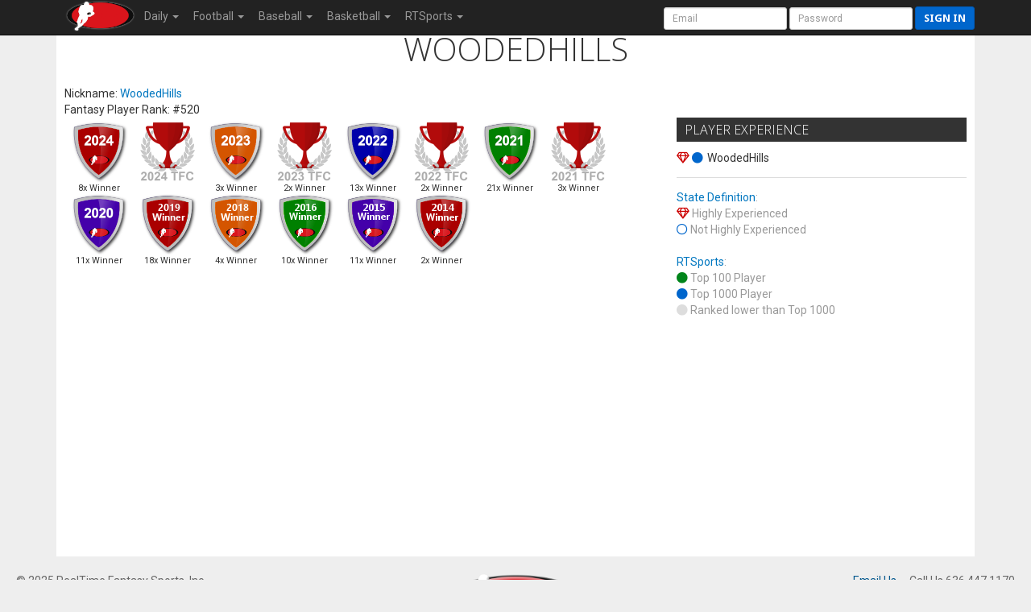

--- FILE ---
content_type: text/html; charset=UTF-8
request_url: https://www.rtsports.com/fantasy-player/WoodedHills
body_size: 4969
content:
<!DOCTYPE HTML PUBLIC "-//W3C//DTD HTML 4.01//EN" "http://www.w3.org/TR/html4/strict.dtd"><html lang="en"><head><!--\n\n(c) 2025 Copyright RealTime Fantasy Sports, Inc. \n\n--><title>RealTime Fantasy Sports - WoodedHills | RealTime Fantasy Sports</title><meta name="viewport" content="width=device-width, initial-scale=1, user-scalable=no"><meta name="description" content="RealTime Fantasy Sports - Fantasy Football, Baseball, Basketball, Best Ball, plus Daily Fantasy Sports (DFS)." /><meta http-equiv="cache-control" content="no-cache, private" /><link rel="icon" sizes="192x192" href="https://cloudfront.rtsports.com/site/img/favicons/android-chrome-192x192b.png"><link rel="apple-touch-icon" href="https://cloudfront.rtsports.com/site/img/favicons/apple-touch-icon-180x180.png"><meta name="mobile-web-app-capable" content="yes"><meta name="apple-mobile-web-app-status-bar-style" content="black"><meta name="og:title" content="RealTime Fantasy Sports - WoodedHills" /><meta name="og:url" content="/fantasy-player/654545/WoodedHills" /><meta name="description" content="RealTime Fantasy Sports - Fantasy Football, Baseball, Basketball, Best Ball, plus Daily Fantasy Sports (DFS)." /><meta name="theme-color" content="#cc0000" /><meta name="og:image" content="https://rtsports.com/site/img/rtfs-logo-master.png?ID=1cc049d2afcf91c4d62beeeeaa241dee" /><meta name="og:description" content="RealTime Fantasy Sports - Fantasy Football, Baseball, Basketball, Best Ball, plus Daily Fantasy Sports (DFS)." /><meta name="twitter:image" content="https://rtsports.com/site/img/rtfs-logo-master.png?ID=1cc049d2afcf91c4d62beeeeaa241dee" /><meta name="twitter:card" content="summary_large_image" /><meta name="twitter:site" content="@RTFSNews" /><meta name="twitter:creator" content="@RTFSNews" /><meta name="twitter:title" content="RealTime Fantasy Sports - WoodedHills" /><meta name="twitter:domain" content="rtsports.com" /><meta name="twitter:description" content="RealTime Fantasy Sports - Fantasy Football, Baseball, Basketball, Best Ball, plus Daily Fantasy Sports (DFS)." /><link rel="preload" as="style" onload="this.rel='stylesheet'" href="https://ajax.googleapis.com/ajax/libs/jqueryui/1.13.2/themes/smoothness/jquery-ui.css"><script src="https://ajax.googleapis.com/ajax/libs/jquery/3.7.1/jquery.min.js"></script><script src="https://ajax.googleapis.com/ajax/libs/jqueryui/1.13.2/jquery-ui.min.js"></script><link rel="preconnect" href="https://fonts.googleapis.com"><link rel="preconnect" href="https://fonts.gstatic.com" crossorigin><link rel=stylesheet href="https://cloudfront.rtsports.com/site/css/10/font-awesome/all-5.13.min.css"><link rel=stylesheet href="https://cloudfront.rtsports.com/site/css/10/font-awesome/v4-shims.min.css"><script src="https://cloudfront.rtsports.com/site/js/10/rtfs-common.js"></script><link rel="preload" as="style" onload="this.rel='stylesheet'" href="https://fonts.googleapis.com/css?family=Roboto:100,300,400,500,700" type="text/css"><link rel="preload" as="style" onload="this.rel='stylesheet'" href="https://fonts.googleapis.com/css?family=Open+Sans:400,300,800,700" type="text/css"><link rel="preload" as="style" onload="this.rel='stylesheet'" href="https://fonts.googleapis.com/css?family=Droid+Sans:400,700" type="text/css"><script src="https://cloudfront.rtsports.com/site/js/10/bootstrap/bootstrap-3.4.1.min.js"></script><link rel=stylesheet href="https://cloudfront.rtsports.com/site/css/10/bootstrap/bootstrap-3.4.1w.min.css"><link rel="preload" as="style" onload="this.rel='stylesheet'" href="https://cloudfront.rtsports.com/site/css/10/rtfs-common-clean.min.css"><script src="https://cloudfront.rtsports.com/site/js/10/rtfs-analytics.js"></script><!-- Google tag (gtag.js) -->
<script async src="https://www.googletagmanager.com/gtag/js?id=G-FYYN88Q10Q"></script>
<script>
  window.dataLayer = window.dataLayer || [];
  function gtag(){dataLayer.push(arguments);}
  gtag('js', new Date());

  gtag('config', 'G-FYYN88Q10Q');

  /* custom UA to G4 transition script https://developers.google.com/analytics/devguides/migration/ua/analyticsjs-to-gtagjs */
  function ga(send, event, category, action, label) {
	  gtag('event', /* ignore send and event (assume 'event') */
	       category, { 'event_action': action, 'event_label': label });
  }
</script>

<!-- Reddit Pixel -->
<script>
!function(w,d){if(!w.rdt){var p=w.rdt=function(){p.sendEvent?p.sendEvent.apply(p,arguments):p.callQueue.push(arguments)};p.callQueue=[];var t=d.createElement("script");t.src="https://www.redditstatic.com/ads/pixel.js",t.async=!0;var s=d.getElementsByTagName("script")[0];s.parentNode.insertBefore(t,s)}}(window,document);rdt('init','t2_fgu5morpd', {"optOut":false,"useDecimalCurrencyValues":true});rdt('track', 'PageVisit');
</script>
<!-- DO NOT MODIFY UNLESS TO REPLACE A USER IDENTIFIER -->
<!-- End Reddit Pixel -->
</head><body id=all><nav class="navbar navbar-inverse navbar-fixed-top" role="navigation"><div class="container-fluid" style="max-width:1140px;"><div class="navbar-header"><button title="Mobile Menu" type="button" class="navbar-toggle" data-toggle="collapse" data-target="#CleanThemeNav"><span class="icon-bar"></span><span class="icon-bar"></span><span class="icon-bar"></span></button><a style="float:left;" href="/"><img alt="RTSports.com" src="https://cloudfront.rtsports.com/site/img/rtfs-logo-40h-blank.png"></a><div class="navbar pull-right hidden-lg hidden-md" style="margin-right:5px;"><button title="Login to RTSports.com" class="btn btn-primary btn-sm navbar-btn" data-toggle="modal" data-target="#SignInModal">Sign In</button></div></div><div class="navbar-collapse collapse" id=CleanThemeNav><div style="position:relative;"><ul class="nav navbar-nav"><li class="dropdown"><a href="#" class="dropdown-toggle" data-toggle="dropdown" role="button" aria-haspopup="true" aria-expanded="false">Daily <b class="caret"></b></a><ul class="dropdown-menu"><li><a href="/dfs-pickem">Pickem</a></li><li><a href="/dfs">Lobby</a></li><li><a href="https://www.rtsports.com/daily/rules">Daily Rules</a></li></ul></li><li class="dropdown"><a href="#" class="dropdown-toggle" data-toggle="dropdown" role="button" aria-haspopup="true" aria-expanded="false">Football <b class="caret"></b></a><ul class="dropdown-menu"><li><a href="/fantasy-football">Commissioner Service</a></li><li><a href="/playoff-commissioner">Playoff Commissioner</a></li><li><a href="/best-ball-commissioner">Best Ball Commissioner</a></li><li><a href="/fantasy-football-leagues">Money Leagues</a></li><li><a href="/football-draft-lobby">Draft Times</a></li><li><a href="/free-mock-draft">Mock Drafting</a></li><li><a href="https://www.fantasychampionship.com/?src=rtfs-site-menu">Fantasy Championship</a></li><li><a href="/best-ball-championship">Best Ball Championship</a></li><li class="divider"></li><li><a href="https://www.freedraftguide.com">Draft Guide</a></li><li><a href="https://www.fantasyalarm.com/articles/nfl/fantasy-football-draft-guide/2023-fantasy-football-draft-guide-the-ultimate-fantasy-football-cheat-sheet/148060">Cheat Sheets</a></li><li><a href="https://www.freedraftguide.com/fantasy-football/average-draft-position">ADP & AAV</a></li><li><a href="/news/football/0/fantasy-football-news">News</a></li><li class="divider"></li><li><a href="/what-is-fantasy-football">What Is Fantasy Football?</a></li><li><a href="/glossary-fantasy-football-terms">Fantasy Football Glossary</a></li></ul></li><li class="dropdown"><a href="#" class="dropdown-toggle" data-toggle="dropdown" role="button" aria-haspopup="true" aria-expanded="false">Baseball <b class="caret"></b></a><ul class="dropdown-menu"><li><a href="/fantasy-baseball-leagues">Money Leagues</a></li><li><a href="/baseball-draft-lobby">Draft Times</a></li><li><a href="/free-mock-draft">Mock Drafting</a></li><li><a href="/best-ball-baseball-championship">Best Ball Championship</a></li><li><a href="/site/template.php?TEXT=NEW-BASEBALL">What's New</a></li><li class="divider"></li><li><a href="/baseball/player-rankings">Player Rankings</a></li><li><a href="/baseball/adp-aav">ADP & AAV</a></li><li><a href="/news/baseball/0/fantasy-baseball-news">News</a></li><li><a href="/baseball/probable-pitchers">Probable Pitchers</a></li></ul></li><li class="dropdown"><a href="#" class="dropdown-toggle" data-toggle="dropdown" role="button" aria-haspopup="true" aria-expanded="false">Basketball <b class="caret"></b></a><ul class="dropdown-menu"><li><a href="/fantasy-basketball-leagues">Money Leagues</a></li><li><a href="/basketball-draft-lobby">Draft Times</a></li><li><a href="/free-mock-draft">Mock Drafting</a></li><li class="divider"></li><li><a href="/march-madness-brackets">College Brackets</a></li></ul></li><li class="dropdown"><a href="#" class="dropdown-toggle" data-toggle="dropdown" role="button" aria-haspopup="true" aria-expanded="false">RTSports <b class="caret"></b></a><ul class="dropdown-menu"><li><a href="/signup">Create Account</a></li><li><a href="/lost-password">Password Help</a></li><li class="divider"></li><li><a href="/">Home</a></li><li><a href="/fantasy-football-directory">League Directory</a></li><li><a href="/top-fantasy-football-players">Top Fantasy Players</a></li><li><a href="https://www.freedraftguide.com">Free Draft Guide</a></li><li class="divider"></li><li><a href="https://discord.gg/qhuQnFYtUH">Discord</a></li><li><a target=_blank href=https://www.youtube.com/channel/UC4k5LCyYoIm3bD9uVv-z8JQ/playlists?view_as=subscriber>Video Help</a></li><li><a href="/site/support.php">Contact Us</a></li><li><a href="/swag">Swag</a></li></ul></li></ul><form class="navbar-form navbar-right" style="margin-bottom:0px; margin-right:-20px;" method="post" action="/"><input type=hidden name=URL value="http://www.rtsports.com/fantasy-player/WoodedHills"><input class="form-control input-sm" type="text" aria-label="User Account" placeholder="Email" autocapitalize="off" name=ACCOUNTID> <input class="form-control input-sm" type="password" aria-label="User Password" placeholder="Password" name=PASSWORD> <button type="submit" title="Login to RTSports.com" class="btn btn-primary btn-sm navbar-btn">Sign in</button></form></div></div></div></nav><div class=NavBarBuffer></div><div class="container"><script>
$(document).ready(function (){
   $('[data-toggle="tooltip"]').tooltip(); // do all the tool tips
   $(".fanfoeoff").click(function() {
      $(".fanfoe").removeClass('btn-primary');
      $.ajax({ url: "/site/fan-foe-provider.php?NEITHER=654545&X=" + Math.floor(Math.random() * 99999) });
   });
   $(".fanfoe").click(function() {
      $(".fanfoe").removeClass('btn-primary');
      $(this).addClass('btn-primary');

      if ("true" == $(this).attr("fan")) {
         $.ajax({ url: "/site/fan-foe-provider.php?FANOF=654545&X=" + Math.floor(Math.random() * 99999) });
      } else {
         $.ajax({ url: "/site/fan-foe-provider.php?FOEOF=654545&X=" + Math.floor(Math.random() * 99999) });
      }
   });
});
</script>
<style>
.lists h4 { margin-top:10px; }
.Badge { font-size: 11px; }
</style>
<div class="row"><div class="col-tn-12 text-center"><h1>WOODEDHILLS</h1></div></div><div class="row" style="margin-top:20px;"><div class="col-sm-8 col-tn-12 lists"><div class=row><div class="col-tn-8">Nickname: <a href="/fantasy-player/WoodedHills">WoodedHills</a><br>Fantasy Player Rank: #520<br></div><div class="col-tn-4"></div></div><div class="row"><div class="col-md-12 hidden-xs hidden-tn"><div style="margin:5px 0px;"><div class=Badge style="width:85px; text-align:center; float:left;"><img alt="TFC Winner Badge 2024" style="height:75px width:auto;" src="https://cloudfront.rtsports.com/site/img/badges/winner-2024.png"><br>8x Winner</div><div class=Badge style="width:85px; text-align:center; float:left;"><img alt="Winner Badge 2024" style="height:75px width:auto;" src="https://cloudfront.rtsports.com/site/img/badges/winner-2024-tfc.png"><br>&nbsp;</div><div class=Badge style="width:85px; text-align:center; float:left;"><img alt="TFC Winner Badge 2023" style="height:75px width:auto;" src="https://cloudfront.rtsports.com/site/img/badges/winner-2023.png"><br>3x Winner</div><div class=Badge style="width:85px; text-align:center; float:left;"><img alt="Winner Badge 2023" style="height:75px width:auto;" src="https://cloudfront.rtsports.com/site/img/badges/winner-2023-tfc.png"><br>2x Winner</div><div class=Badge style="width:85px; text-align:center; float:left;"><img alt="TFC Winner Badge 2022" style="height:75px width:auto;" src="https://cloudfront.rtsports.com/site/img/badges/winner-2022.png"><br>13x Winner</div><div class=Badge style="width:85px; text-align:center; float:left;"><img alt="Winner Badge 2022" style="height:75px width:auto;" src="https://cloudfront.rtsports.com/site/img/badges/winner-2022-tfc.png"><br>2x Winner</div><div class=Badge style="width:85px; text-align:center; float:left;"><img alt="TFC Winner Badge 2021" style="height:75px width:auto;" src="https://cloudfront.rtsports.com/site/img/badges/winner-2021.png"><br>21x Winner</div><div class=Badge style="width:85px; text-align:center; float:left;"><img alt="Winner Badge 2021" style="height:75px width:auto;" src="https://cloudfront.rtsports.com/site/img/badges/winner-2021-tfc.png"><br>3x Winner</div><div class=Badge style="width:85px; text-align:center; float:left;"><img alt="TFC Winner Badge 2020" style="height:75px width:auto;" src="https://cloudfront.rtsports.com/site/img/badges/winner-2020.png"><br>11x Winner</div><div class=Badge style="width:85px; text-align:center; float:left;"><img alt="TFC Winner Badge 2019" style="height:75px width:auto;" src="https://cloudfront.rtsports.com/site/img/badges/winner-2019.png"><br>18x Winner</div><div class=Badge style="width:85px; text-align:center; float:left;"><img alt="TFC Winner Badge 2018" style="height:75px width:auto;" src="https://cloudfront.rtsports.com/site/img/badges/winner-2018.png"><br>4x Winner</div><div class=Badge style="width:85px; text-align:center; float:left;"><img alt="TFC Winner Badge 2016" style="height:75px width:auto;" src="https://cloudfront.rtsports.com/site/img/badges/winner-2016.png"><br>10x Winner</div><div class=Badge style="width:85px; text-align:center; float:left;"><img alt="TFC Winner Badge 2015" style="height:75px width:auto;" src="https://cloudfront.rtsports.com/site/img/badges/winner-2015.png"><br>11x Winner</div><div class=Badge style="width:85px; text-align:center; float:left;"><img alt="TFC Winner Badge 2014" style="height:75px width:auto;" src="https://cloudfront.rtsports.com/site/img/badges/winner-2014.png"><br>2x Winner</div><div style="clear:both;"></div></div></div></div></div><div class="col-sm-4 col-tn-12"><h4 style="margin-top:40px;">Player Experience</h4><p></p><p><i data-toggle="tooltip" data-placement="top" title="Highly Experienced Player" class="fa fa-diamond rtfs-red player-rank" aria-hidden="true"></i> <i data-toggle="tooltip" data-placement="top" title="Top 1000 Player" class="fa fa-circle rtfs-blue player-rank" aria-hidden="true"></i> WoodedHills</p><div class="rtfs-gray-middle"><hr><p><a href="/player-experience-designations">State Definition</a>: <br><i class="fa fa-diamond rtfs-red" aria-hidden="true"></i> Highly Experienced <br><i class="fa fa-circle-o rtfs-blue" aria-hidden="true"></i> Not Highly Experienced<br><br><a href="/player-experience-designations">RTSports</a>: <br><i class="fa fa-circle rtfs-green" aria-hidden="true"></i> Top 100 Player <br><i class="fa fa-circle rtfs-blue" aria-hidden="true"></i> Top 1000 Player <br><i class="fa fa-circle rtfs-gray-lighter" aria-hidden="true"></i> Ranked lower than Top 1000<style>.player-rank { min-width: 16px; }</style></p></div></div></div></div><div id="footer" class="x-container" style="padding:20px;"><div class="row row-footer"><div class="col-sm-4 col-tn-12"><p class="credit">&copy; 2025 RealTime Fantasy Sports, Inc.</p><br><p>If you or someone you know has a gambling problem, help is available.<br>Call (1-800-GAMBLER).</p></div><div class="col-sm-4 col-tn-12"><p><img alt="RTSports.com Logo" class="footer-logo" src="https://cloudfront.rtsports.com/site/img/rtfs-logo-300w.png"></p></div><div class="col-sm-4 col-tn-12"><p><a href="/support">Email Us</a> &nbsp;<b>&middot;</b>&nbsp; Call Us 636.447.1170</p><p><a target=_blank href="http://twitter.com/rtfsnews"><i class="fab fa-twitter" style="font-size:2em; padding-right:20px;"></i><span class="sr-only">twitter.com/rtfsnew</span></a><a target=_blank href="http://www.facebook.com/pages/RealTime-Fantasy-Sports/197903596891479"><i class="fab fa-facebook-square" style="font-size:2em; padding-right:20px;"></i><span class="sr-only">Facebook Page</span></a><a target=_blank href="https://www.instagram.com/realtimefantasysports/"><i class="fab fa-instagram" style="font-size:2em;"></i><span class="sr-only">instagram.com/realtimefantasysports</span></a></p><p><a href="/terms">Terms of Use</a><br><a href="/responsible-gaming">Responsible Gaming</a><br><a href="/complaints">Complaints</a><br><a href="/accessibility">Accessibility</a></p></div></div><div class="modal fade" id="SignInModal" tabindex="-1" role="dialog" aria-labelledby="msg-signin"><div class="modal-dialog"><div class="modal-content"><div class="modal-header"><h4 id="msg-signin" class="modal-title">Sign In to Your Account</h4></div><div class="modal-body"><form method="post" action="/"><div class="form-group"><input class="form-control" type="text" name="ACCOUNTID" aria-label="User Account" placeholder="Email"></div><div class="form-group"><input class="form-control" type="password" name="PASSWORD" aria-label="Password" placeholder="Password"></div><input class="btn btn-primary text-center" type="submit" name="login" value="Sign In"></form></div><div class="modal-footer"><a href="/site/account-create.php">Register</a> &nbsp;<b>&middot;</b>&nbsp; <a href="/lost-password">Forgot Password</a></div></div></div></div><script>try { RTFS_Analytics(); } catch(err) { ; }</script><div class="visible-lg" id="viewport-lg"></div><div class="visible-md" id="viewport-md"></div><div class="visible-sm" id="viewport-sm"></div><div class="visible-xs" id="viewport-xs"></div><div class="visible-tn" id="viewport-tn"></div></div></body></html>